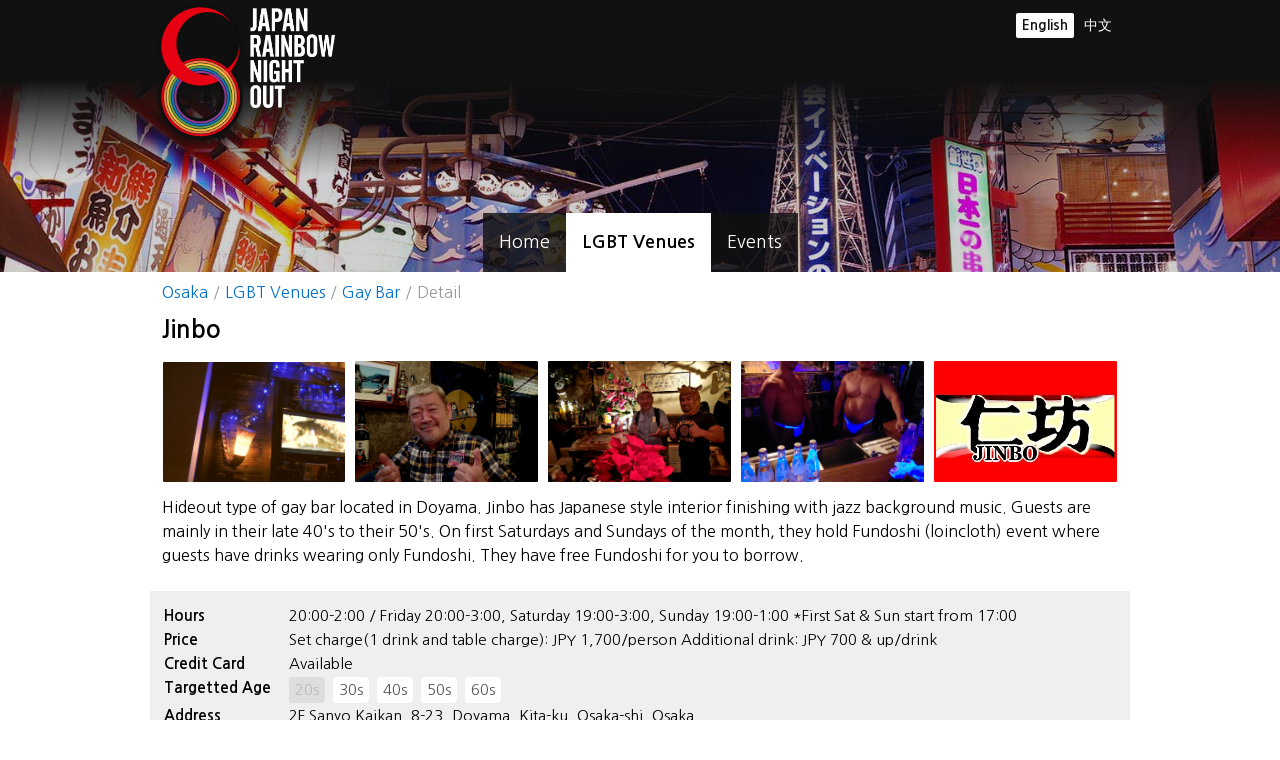

--- FILE ---
content_type: text/html; charset=UTF-8
request_url: https://rainbownightout.jp/en/osaka/venue/show/jinbo
body_size: 7016
content:
<!DOCTYPE html>
<html lang="en">
<head>
<!-- Global site tag (gtag.js) - Google Analytics -->
<script async src="https://www.googletagmanager.com/gtag/js?id=UA-146418219-1"></script>
<script>
  window.dataLayer = window.dataLayer || [];
  function gtag(){dataLayer.push(arguments);}
  gtag('js', new Date());
  gtag('config', 'UA-146418219-1');
</script>
<meta name="viewport" content="width=device-width,initial-scale=1.0,user-scalable=no">
<meta name="csrf-token" content="rZLgqJHSDuIzxxToUUVKOYvApKbX0xszwFIOXpPU">
<meta name="referrer" content="unsafe-url">
<script src="https://ajax.googleapis.com/ajax/libs/jquery/3.4.1/jquery.min.js"></script>
<script src="/scripts/venobox.min.js"></script>
<script src="/scripts/common.js?202601192259"></script>
<link href="/css/venobox.css" rel="stylesheet" type="text/css">
<link rel="stylesheet" href="https://pro.fontawesome.com/releases/v5.10.1/css/all.css" integrity="sha384-y++enYq9sdV7msNmXr08kJdkX4zEI1gMjjkw0l9ttOepH7fMdhb7CePwuRQCfwCr" crossorigin="anonymous">
<link href="/css/common.css?202601192259" rel="stylesheet" type="text/css">
<title>Jinbo - Japan Rainbow Night Out</title>
</head>
<body>
<header>
<div class="header-top-wrapper">
<div class="header-top">
<p class="logo-symbol"><a href="/"><img src="/media/logo.png" alt="Logo"></a></p>
<p class="logo-text"><a href="/"><img src="/media/logo_text.png" alt="Japan Rainbow Night Out"></a></p>
<div class="languageSelector">
<ul id="languageList" class="languageList">
<li class="current">English</li>   
<li><a href="/cn/osaka/venue/show/jinbo">中文</a></li></ul>
</div><!-- languageSelector -->
</div><!-- header-top -->
</div><!-- header-top-wrapper -->
</header>

<div id="venue">

<div class="header-bottom-wrapper">
<div class="header-bottom" style="background-image:url('/media/header_osaka.jpg');">
<div class="shadow"></div><!-- shadow -->
<div class="globalmenu">
<ul>
<li class="home"><a href="/en/osaka/">Home</a></li><li class="venue"><a href="/en/osaka/venue/">LGBT Venues</a></li><li class="event"><a href="/en/osaka/event/">Events</a></li>
</ul>
</div><!-- globalmenu -->
</div><!-- header-bottom -->
</div><!-- header-bottom-wrapper -->

<div id="main">
<div class="breadcrumbs">
<ul>
<li class="top"><a href="/en/osaka/">Osaka</a></li><li><a href="/en/osaka/venue/">LGBT Venues</a></li><li><a href="/en/osaka/venue/listing/gaybar">Gay Bar</a></li><li>Detail</li>
</ul>
</div><!-- breadcrumbs -->
<div class="venue-detail">
<div class="content-header">
<h1>Jinbo</h1>
</div><!-- content-header -->
<div class="pictures">
<ul>
<li><a class="venobox_custom" data-gall="venuePictures" href="/media/venue/839369_1_1566797745.jpeg"><div class="picture" style="background-image: url('/media/venue/839369_1_1566797745.jpeg');"></div></a></li>
<li>
 
<a class="venobox_custom" data-gall="venuePictures" href="/media/venue/839369_2_1566797745.jpeg"><div class="picture" style="background-image: url('/media/venue/839369_2_1566797745.jpeg');"></div></a>
</li>
<li>
<a class="venobox_custom" data-gall="venuePictures" href="/media/venue/839369_3_1566797745.jpeg"><div class="picture" style="background-image: url('/media/venue/839369_3_1566797745.jpeg');"></div></a>
</li>
<li>
<a class="venobox_custom" data-gall="venuePictures" href="/media/venue/839369_4_1566797745.jpeg"><div class="picture" style="background-image: url('/media/venue/839369_4_1566797745.jpeg');"></div></a>
</li>
<li>
<a class="venobox_custom" data-gall="venuePictures" href="/media/venue/839369_5_1566797746.jpeg"><div class="picture" style="background-image: url('/media/venue/839369_5_1566797746.jpeg');"></div></a>
</li>
</ul>
</div><!-- pictures -->
<div class="introduction">
<p>Hideout type of gay bar located in Doyama. Jinbo has Japanese style interior finishing with jazz background music. Guests are mainly in their late 40&#039;s to their 50&#039;s. On first Saturdays and Sundays of the month, they hold Fundoshi (loincloth) event where guests have drinks wearing only Fundoshi. They have free Fundoshi for you to borrow.</p>
</div><!-- introduction -->
<div class="data">
<div class="basic-data">
<table>
<tr>
<th>Hours</th>
<td>20:00-2:00 / Friday 20:00-3:00, Saturday 19:00-3:00, Sunday 19:00-1:00 *First Sat &amp; Sun start from 17:00</td>
</tr>
<tr>
<th>Price</th>
<td>Set charge(1 drink and table charge): JPY 1,700/person Additional drink: JPY 700 &amp; up/drink</td>
</tr>
<tr>
<th>Credit Card</th>
<td>
Available</td>
</tr>
<tr>
<th>Targetted Age</th>
<td>
<span class="age  ">20s</span>
<span class="age  on  ">30s</span>
<span class="age  on  ">40s</span>
<span class="age  on  ">50s</span>
<span class="age  on  ">60s</span>
</td>
</tr>
<tr>
<th>Address</th>
<td>2F Sanyo Kaikan, 8-23, Doyama, Kita-ku, Osaka-shi, Osaka</td>
</tr>
<tr>
<th>Phone</th>
<td>+81-6-6360-6103</td>
</tr>
<tr>
<th>Socials</th>
<td>
<a href="https://www.facebook.com/taro.kitakata.7" target="_blank">Facebook</a>&nbsp;
<a href="https://twitter.com/bar_jinbo_taro" target="_blank">Twitter</a>&nbsp;
</td>
</tr>
<tr>
</table>
</div><!-- basic-data -->
<div class="map">
<iframe width="100%" frameborder="0" style="border:0" src="https://www.google.com/maps/embed/v1/place?key=AIzaSyAi6j6SvJCFvMw-j0AdzOnQ46gEbzVtKgg&q=%E5%A4%A7%E9%98%AA%E5%BA%9C%E5%A4%A7%E9%98%AA%E5%B8%82%E5%8C%97%E5%8C%BA%E5%A0%82%E5%B1%B1%E7%94%BA%EF%BC%98%E2%88%92%EF%BC%92%EF%BC%93" allowfullscreen>
</iframe>
</div><!-- map -->
</div><!-- data -->
<p class="dateModified">Last updated on Jan 9, 2020</p>
</div><!-- venue-detail -->
</div><!-- main -->

</div><!-- venue -->

<script type="text/javascript">
$(function(){
    //Venobox (lightbox plug-in)
    $('.venobox').venobox();
    $('.venobox_custom').venobox({
    arrowsColor: '#FBFBFB',
    infinigall: true,
    });
});
</script>

<footer>
<div class="footer-wrapper">
<div class="footer">
<div class="footer-menu">
<dl>
<dt><a href="/en/osaka/">Osaka</a></dt>
<dd><a href="/en/osaka/venue/listing/gaybar">Gay Bar</a></dd>
<dd><a href="/en/osaka/venue/listing/lesbianbar">Lesbian Bar</a></dd>
<dd><a href="/en/osaka/venue/listing/lgbtbar">LGBT Bar</a></dd>
<dd><a href="/en/osaka/venue/listing/restaurant">Restaurant</a></dd>
<dd><a href="/en/osaka/event/">Events</a></dd>
</dl>
<dl>
<dt><a href="/en/okinawa/">Okinawa</a></dt>
<dd><a href="/en/okinawa/venue/listing/gaybar">Gay Bar</a></dd>
<dd><a href="/en/okinawa/venue/listing/lesbianbar">Lesbian Bar</a></dd>
<dd><a href="/en/okinawa/venue/listing/lgbtbar">LGBT Bar</a></dd>
<dd><a href="/en/okinawa/venue/listing/restaurant">Restaurant</a></dd>
<dd><a href="/en/okinawa/event/">Events</a></dd>
</dl>
</div><!-- footer-menu -->
<hr class="footer-separation">
<div class="footer-menu-general">
<ul>
<!-- <li><a href="/en/aboutus/">About Us</a></li> -->
<li><a href="mailto:japanrainbownightout@gmail.com">Contact Us</a></li>
</ul>
</div><!-- footer-menu-general -->
<p class="copyright">Japan&nbsp;Rainbow&nbsp;Night&nbsp;Out &copy;&nbsp;2026</p>
</div><!-- footer -->
</div><!-- footer-wrapper -->
</footer>
</body>
</html>


--- FILE ---
content_type: text/css
request_url: https://rainbownightout.jp/css/common.css?202601192259
body_size: 27938
content:
@charset "utf-8";
@import url('https://fonts.googleapis.com/css?family=Nanum+Gothic:400,700&display=swap');

/* ------------------------------
General
------------------------------ */

* {
	-webkit-box-sizing: border-box;
	-moz-box-sizing: border-box;
	-o-box-sizing: border-box;
	-ms-box-sizing: border-box;
	box-sizing: border-box;
}

body {
	color: #000;
    font-family: sans-serif;
	font-size: 100%;
	line-height: 1;
	margin: 0 auto;
	padding: 0;
	position: relative;
	text-align: left;
	width: 100%;
}

body:lang(en) {
    font-family: 'Nanum Gothic', sans-serif;
}

h1, h2, h3, h4, h5, h6, p, ul, ol, li, dl, dt, dd, th, td, figure {
	font-size: 100%;
	font-weight: normal;
	line-height: 1.5;
	margin: 0;
	padding: 0;
}

ul, ol, li {
	list-style: none;
}

a {
	color: #0070c9;
	text-decoration: none;
}

img {
	border: none;
	height: auto;
	max-width: 100%;
	vertical-align: bottom;
	width /***/: auto;
}

div.clear {
	clear: both;
}

/* ------------------------------
Header
------------------------------ */

header {
}

header div.header-top-wrapper {
    background-color: #111111;
    width: 100%;
}

header div.header-top {
    height: 80px;
    margin: 0 auto;
    padding: 0 12px;
	position: relative;
}
@media screen and (min-width: 980px) {
	header div.header-top {
	width: 980px;
	}
}

header div.header-top p.logo-symbol {
    position: absolute;
        left: 8px;
        top: 4px;
    z-index: 1000;
}

header div.header-top p.logo-symbol img {
    filter: drop-shadow(0 4px 4px #111111);
    height: 120px;
}
@media screen and (min-width: 768px) {
	header div.header-top p.logo-symbol img {
        filter: drop-shadow(0 8px 8px #111111);
        height: 136px;
	}
}

header div.header-top p.logo-text {
    position: absolute;
        left: 88px;
        top: 8px;
    z-index: 1000;
}
@media screen and (min-width: 768px) {
	header div.header-top p.logo-text {
        left: 100px;
	}
}

header div.header-top p.logo-text img {
    filter: drop-shadow(0 4px 4px #111111);
    height: 84px;
}
@media screen and (min-width: 768px) {
	header div.header-top p.logo-text img {
        filter: drop-shadow(0 8px 8px #111111);
        height: 100px;
	}
}

header div.header-top div.languageSelector {
    position: absolute;
        right: 12px;
        top: 12px;
}

header div.header-top div.languageSelector ul {
}

header div.header-top div.languageSelector ul li {
    display: inline-block;
    font-size: 87.5%;
}

header div.header-top div.languageSelector ul li.current {
    background-color: #FFF;
    border-radius: 2px;
    color: #111111;
    font-weight: 700;
    padding: 2px 6px;
}

header div.header-top div.languageSelector ul li a {
    color: #FFF;
    padding: 2px 6px;
}

/* ------------------------------
header-bottom
------------------------------ */

div.header-bottom-wrapper {
    background-color: #111111;
    width: 100%;
}

div.header-bottom:before {
    content:"";
    display: block;
    padding-top: 38%;
}
@media screen and (min-width: 768px) {
	div.header-bottom:before {
		padding-top: 192px;
	}
}

div#home div.header-bottom:before {
    max-height: 400px;
    padding-top: 66%;
}
@media screen and (min-width: 768px) {
	div#home div.header-bottom:before {
		padding-top: 400px;
	}
}

div.header-bottom {
	background-position: center center;
	background-size: cover;
    position: relative;
    width: 100%;
}

div.header-bottom div.shadow,
div#index div#main div.shadow {
    background: linear-gradient(rgba(17,17,17,1), rgba(17,17,17,0));
    height: 80px;
    position: absolute;
        left: 0;
        top: 0;
    width: 100%;
}
@media screen and (min-width: 768px) {
	div.header-bottom div.shadow,
    div#index div#main div.shadow {
        height: 96px;
	}
}


div.header-bottom dl.lead {
    animation: show 1s both;
    color: #FFF;
    text-align: center;
	text-shadow: 0px 3px 4px #000;
    
    display: flex;
    flex-direction: column;
    justify-content: center;
    align-items: center;
    position: absolute;
        top: 0;
        right: 0;
        bottom: 0;
        left: 0;
}

div.header-bottom dl.lead dt {
    font-size: 8vw;
	font-weight: 700;
}
@media screen and (min-width: 768px) {
	div.header-bottom dl.lead dt {
        font-size: 380%;
	}
}

div.header-bottom dl.lead dd {
    font-size: 4vw;
}
@media screen and (min-width: 768px) {
	div.header-bottom dl.lead dd {
        font-size: 180%;
	}
}

div.header-bottom dl.lead dd a {
    color: #FFF;
}

div.header-bottom dl.lead dd a i {
    padding-left: 0.5em;
}


@keyframes show {
    0% {
        transform: translate(0,12px);
        opacity: 0;
    }
    100% {
        transform: translate(0,0);
        opacity: 1;
    }
}

div.header-bottom div.globalmenu {
	position: absolute;
		bottom: 0;
		left: 0;
	width: 100%;
	z-index: 100;
}

div.header-bottom div.globalmenu ul {
	text-align: center;
}

div.header-bottom div.globalmenu ul li {
	display: inline-block;
}

div.header-bottom div.globalmenu ul li a {
	background: rgba(17, 17, 17, 0.8);
	color: #FFF;
	display: block;
	font-size: 112.5%;
	padding: 16px;
}

div#home div.header-bottom div.globalmenu ul li.home a, 
div#venue div.header-bottom div.globalmenu ul li.venue a, 
div#event div.header-bottom div.globalmenu ul li.event a {
	background: #FFF;
	color: #000;
    font-weight: 700;
}

/* ------------------------------
Main
------------------------------ */

div#main {
    margin: 0 auto;
}
@media screen and (min-width: 980px) {
	div#main {
        width: 980px;
	}
}

div#index div#main {
	background-position: center center;
	background-size: cover;
    margin: 0 auto;
    position: relative;
    text-align: center;
    width: 100%;
}
@media screen and (min-width: 768px) {
	div#index div#main {
        height: 80vh;
	}
}

div#index div#main div.city-selector {
    padding: 60px 11%;
}
@media screen and (min-width: 768px) {
	div#index div#main div.city-selector {
        display: flex;
        flex-direction: column;
        justify-content: center;
        align-items: center;
        padding: 0;
        position: absolute;
            top: 0;
            right: 0;
            bottom: 0;
            left: 0;
	}
}

div#index div#main div.city-selector p.introduction {
    color: #FFF;
    font-size: 112.5%;
    margin-bottom: 24px;
    max-width: 768px;
    text-shadow: 0px 0px 4px #000;
    width: 100%;
}


div#index div#main div.city-selector ul {
    animation: show 1s both;
    max-width: 768px;
    width: 100%;
}

div#index div#main div.city-selector ul li {
	margin-bottom: 24px;
	vertical-align: top;
}
@media screen and (min-width: 768px) {
	div#index div#main div.city-selector ul li {
        display: inline-block;
        padding: 0 12px;
        width: 50%;
	}
}

div#index div#main div.city-selector ul li:last-child {
    margin-bottom: 0;
}

div#index div#main div.city-selector ul li a {
	background: #111;
	border-radius: 2px;
	box-shadow: 0 2px 4px #000;
    color: #FFF;
	display: block;
	padding: 4px;
}

div#index div#main div.city-selector ul li a dl {

}

div#index div#main div.city-selector ul li a dl dt {
	font-size: 125%;
	text-align: center;
}

div#index div#main div.city-selector ul li a dl dd.thumbnail {
	margin-bottom: 4px;
}

div#index div#main div.city-selector ul li a dl dd.thumbnail div.picture:before {
    content:"";
    display: block;
    padding-top: 50%;
}

div#index div#main div.city-selector ul li a dl dd.thumbnail div.picture {
	background-position: center;
	background-size: cover;
	border-radius: 2px;

}
@media screen and (min-width: 768px) {
	div#index div#main div.city-selector ul li a dl dd.thumbnail div.picture {

	}
}

div#home div#main {
    margin-top: 24px;
}

div#main h1 {
    font-size: 150%;
    font-weight: 700;
}

div#main div.breadcrumbs {
    padding: 8px 12px;
}

div#main div.breadcrumbs ul {
}

div#main div.breadcrumbs ul li::before {
    content: "/";
    padding: 0 0.3em;
}

div#main div.breadcrumbs ul li.top::before {
    content: none;
    padding: 0;
}

div#main div.breadcrumbs ul li {
    color: #999;
    display: inline-block;
}

div#main div.localmenu {
	margin-bottom: 12px;
	padding: 0 12px;
}

div#main div.localmenu ul {
	border-collapse: collapse;
	display: table;
	table-layout: fixed;
	width: 100%;
}

div#main div.localmenu ul li {
	display: table-cell;
	text-align: center;
}

div#main div.localmenu ul li a {
	border-bottom: 1px solid #252525;
	border-left: 1px solid #252525;
	border-top: 1px solid #252525;
	color: #252525;
	display: block;
	font-size: 87.5%;
	padding: 4px;
}

div#main div.localmenu ul li:first-child a {
	border-radius: 10px 0 0 10px / 10px 0 0 10px;
}

div#main div.localmenu ul li:last-child a {
	border-right: 1px solid #252525;
	border-radius: 0 10px 10px 0 / 0 10px 10px 0;
}

div#main div.localmenu ul li.current a {
	background-color: #252525;
	color: #FFF;
}


div#main div.content-header {
    padding: 0 12px 12px 12px;
    position: relative;
}

div#main div.content-header div.filter-switcher {
    color: #555;
    cursor: pointer;
    position: absolute;
        top: 7px;
        right: 12px;
    vertical-align: middle;
}

div#main div.content-header div.filter {
    margin-top: 8px;
}

div#main div.content-header div.filter dl {
}

div#main div.content-header div.filter dl dt {
    font-weight: bold;
    margin-bottom: 8px;
}

div#main div.content-header div.filter dl dd {
    display: inline-block;
    margin: 0 8px 8px 0;
}

div#main div.content-header div.filter dl dd a {
    background: linear-gradient(#FFF, #EFEFEF);
    border: 1px solid #DDD;
    border-radius: 4px;
    display: block;
    font-size: 87.5%;
    padding: 4px 8px;
}

div#main div.content-header div.filter dl dd.current a {
    background: linear-gradient(#BBB, #CCC);
    border-color: #BBB;
    color: #FFF;
}

div#main div.content-header div.filter dl dd:last-child {
    margin-right: 0;
}

div#main div.city-introduction {
    padding: 0 12px;
    text-align: center;
}

div#main div.city-introduction ul {
}
@media screen and (min-width: 980px) {
	div.city-introduction ul {
        display: flex;
        flex-direction: row;
        flex-wrap: wrap;
        justify-content: space-around;
	}
}

div#main div.city-introduction ul li {
    margin-bottom: 24px;
    padding: 0 16px;
}
@media screen and (min-width: 980px) {
	div#main div.city-introduction ul li {
        width: 50%;
	}
}

div#main div.city-introduction ul li h2 {
    font-size: 137.5%;
    font-weight: 700;
    margin-bottom: 12px;
}
@media screen and (min-width: 980px) {
	div#main div.city-introduction ul li h2 {
        font-size: 150%;
	}
}

div#main div.city-introduction ul li p.introduction {
    font-size: 100%;
    margin: 0 auto 12px;
}
@media screen and (min-width: 980px) {
	div#main div.city-introduction ul li p.introduction {
        font-size: 112.5%;
	}
}

div#main div.city-introduction ul li p.link {
    color: #0070c9;
    font-size: 100%;
    margin: 0 auto 12px;
}

div#main div.city-introduction ul li p.link i {
    padding-left: 0.5em;
}

.overlay {
  display: none;
  position: fixed;
  top: -10px;
  left: 0;
  right: 0;
  bottom: -10px;
  background-color: rgba(0, 0, 0, 0.75);
  overflow: hidden;
  overflow-y: auto;
  -webkit-overflow-scrolling: touch;
  -webkit-backface-visibility: hidden;
  backface-visibility: hidden;
  z-index: 1200;
}
.container {
  display: table;
  width: 100%;
  height: 100%;
}
.inner {
  display: table-cell;
  padding: 34px 24px;
  vertical-align: middle;
}
.modal {
  margin: 0 auto;
  padding: 16px;
  max-width: 768px;
  border-radius: 12px;
  background-color: #fff;
  box-shadow: 0 1px 5px rgba(0, 0, 0, .2);
  width: 100%;
}
@media screen and (min-width: 980px) {
	.modal {
        padding: 24px;
	}
}

.modal::after {
  display: table;
  content: '';
  clear: both;
}

.modal h2 {
    font-size: 150%;
    font-weight: 700;
    margin-bottom: 24px;
}

.modal p {
    font-size: 100%;
}

.button {
  margin-top: 24px;
  padding: .5em 1.4em;
  color: #fff;
  font-size: 100%;
  border: 0;
  border-radius: 4px;
  outline: 0;
  background-color: #0070c9;
  cursor: pointer;
  -webkit-appearance: none;
  -moz-appearance: none;
  appearance: none;
}

div#main div.featured-venues {
    margin-bottom: 24px;
}

div#main div.featured-venues h2 {
    font-size: 125%;
    font-weight: 700;
}

div#main div.featured-venues ul.list {
    padding: 0 12px;
}
@media screen and (min-width: 980px) {
	div#main div.featured-venues ul.list {
        display: flex;
        flex-wrap: wrap;
        justify-content: space-between;
        padding-right: 0;
	}
}

div#main div.featured-venues ul.list li {
	margin-bottom: 16px;
}
@media screen and (min-width: 980px) {
	div#main div.featured-venues ul.list li {
		vertical-align: top;
		width: 33.33%;
        padding-right: 12px;
	}
}

div#main div.featured-venues ul.list li a dl dd.thumbnail {
	margin-bottom: 4px;
}

div#main div.featured-venues ul.list li a dl dd.thumbnail div.picture {
	background-position: center;
	background-size: cover;
	border-radius: 2px;
	height: 176px;
}
@media screen and (min-width: 980px) {
	div#main div.featured-venues ul.list li a dl dd.thumbnail div.picture {
		height: 180px;
	}
}

div#main div.featured-venues ul.list li a dl dt {
	font-size: 100%;
    font-weight: 700;
	overflow: hidden;
}

div#main div.featured-venues ul.list li a dl dt span.category {
    background-color: #c3bd9c;
    border-radius: 2px;
    color: #FFF;
    display: inline-block;
    font-size: 68.75%;
    margin-left: 0.5em;
    padding: 1px 4px;
    vertical-align: 2px;
    
}

div#main div.featured-venues ul.list li a dl dd.introduction {
    color: #000;
	font-size: 87.5%;
	height: 42px;
	overflow: hidden;
}

div#home div#main div.featured-events {
    background-color: #beac70;
    background-position: right bottom;
    background-repeat: no-repeat;
	background-size: auto 240px;
    margin-bottom: 24px;
    padding: 12px;
}
@media screen and (min-width: 980px) {
	div#home div#main div.featured-events {
        border-radius: 2px;
	}
}

div#home div#main div.featured-events h2 {
    color: #817340;
    font-size: 125%;
    font-weight: 700;
    margin-bottom: 12px;
}

div#home div#main div.featured-events ul.list {

}
@media screen and (min-width: 980px) {
	div#home div#main div.featured-events ul.list {
        display: flex; 
        justify-content: space-around;
	}
}

div#home div#main div.featured-events ul.list li {
	margin-bottom: 16px;
	position: relative;
    width: 100%;
}
@media screen and (min-width: 980px) {
	div#home div#main div.featured-events ul.list li {
        margin-bottom: 0;
        margin-right: 24px;
	}
}

@media screen and (min-width: 980px) {
	div#home div#main div.featured-events ul.list li:last-child {
        margin-right: 0;
	}
}

div#home div#main div.featured-events ul.list li:last-child {
	margin-bottom: 0;
}


div#home div#main div.featured-events ul.list li a {
    color: #FFF;
}

div#home div#main div.featured-events ul.list li a dl {
    height: 168px;
    overflow: hidden;
}

div#home div#main div.featured-events ul.list li a dl dd.thumbnail {
	position: absolute;
		left: 0;
		top: 0;
}

div#home div#main div.featured-events ul.list li a dl dd.thumbnail div.picture {
	background-position: center center;
	background-size: cover;
	border-radius: 2px;
	height: 168px;
	width: 96px;
}

div#home div#main div.featured-events ul.list li a dl dt {
	font-size: 125%;
    font-weight: 700;
	overflow: hidden;
    padding-left: 108px;
}

div#home div#main div.featured-events ul.list li a dl dd.date {
	font-size: 87.5%;
    margin-bottom: 8px;
	overflow: hidden;
    padding-left: 108px;
}

div#home div#main div.featured-events ul.list li a dl dd.place {
	font-size: 100%;
    margin-bottom: 8px;
	overflow: hidden;
    padding-left: 108px;
}

div#home div#main div.featured-events ul.list li a dl dd.introduction {
	font-size: 87.5%;
	height: 63px;
	overflow: hidden;
	padding-left: 108px;
}

/* ------------------------------
Event
------------------------------ */

div#event div#main div.featured-event {
    background-color: #f7b5dd;
    margin-bottom: 24px;
    padding: 12px;
}
@media screen and (min-width: 980px) {
	div#event div#main div.featured-event {

	}
}

div#event div#main div.featured-event h2 {
    color: #db64ad;
    font-size: 125%;
    font-weight: 700;
    margin-bottom: 12px;
}

div#event div#main div.featured-event ul.list {
}

div#event div#main div.featured-event ul.list li {
	margin-bottom: 12px;
	position: relative;
}


div#event div#main div.featured-event ul.list li:last-child {
	margin-bottom: 0;
}


div#event div#main div.featured-event ul.list li a {
    color: #FFF;
}

div#event div#main div.featured-event ul.list li a dl {
    height: 168px;
}

div#event div#main div.featured-event ul.list li a dl dd.thumbnail {
	position: absolute;
		left: 0;
		top: 0;
}

div#event div#main div.featured-event ul.list li a dl dd.thumbnail div.picture {
	background-position: center center;
	background-size: cover;
	border-radius: 2px;
	height: 168px;
	width: 96px;
}

div#event div#main div.featured-event ul.list li a dl dt {
	font-size: 125%;
    font-weight: 700;
	overflow: hidden;
    padding-left: 108px;
}

div#event div#main div.featured-event ul.list li a dl dd.date {
	font-size: 87.5%;
    margin-bottom: 8px;
	overflow: hidden;
    padding-left: 108px;
}

div#event div#main div.featured-event ul.list li a dl dd.place {
	font-size: 100%;
    margin-bottom: 8px;
	overflow: hidden;
    padding-left: 108px;
}

div#event div#main div.featured-event ul.list li a dl dd.introduction {
	font-size: 87.5%;
	height: 42px;
	overflow: hidden;
	padding-left: 108px;
}

div#event div#main div.events {
    border-top: 1px solid #555;
    margin-bottom: 24px;
}

div#event div#main div.events ul.list {
}

div#event div#main div.events ul.list li {
    border-bottom: 1px solid #EFEFEF;
    position: relative;
}
@media screen and (min-width: 980px) {
	div#event div#main div.events ul.list li {
		display: inline-block;
		vertical-align: top;
		width: 50%;
	}
}

@media screen and (min-width: 980px) {
    div#event div#main div.events ul.list li:nth-child(odd) {
        padding-right: 6px;
    }

    div#event div#main div.events ul.list li:nth-child(even) {
        padding-left: 6px;
    }
}

div#event div#main div.events ul.list li:last-child {
	margin-bottom: 0;
}


div#event div#main div.events ul.list li a {
    display: block;
	padding: 12px;
}

div#event div#main div.events ul.list li a dl {
    height: 168px;
    overflow: hidden;
	position: relative;
}

div#event div#main div.events ul.list li a dl dd.thumbnail {
	position: absolute;
		left: 0;
		top: 0;
}

div#event div#main div.events ul.list li a dl dd.thumbnail div.picture {
	background-position: center center;
	background-size: cover;
	border-radius: 2px;
	height: 168px;
	width: 96px;
}

div#event div#main div.events ul.list li a dl dt {
	font-size: 125%;
    font-weight: 700;
	overflow: hidden;
    padding-left: 108px;
}

div#event div#main div.events ul.list li a dl dd.date {
    color: #555;
	font-size: 87.5%;
    margin-bottom: 8px;
	overflow: hidden;
    padding-left: 108px;
}

div#event div#main div.events ul.list li a dl dd.place {
	font-size: 100%;
    margin-bottom: 8px;
	overflow: hidden;
    padding-left: 108px;
}

div#event div#main div.events ul.list li a dl dd.introduction {
    color: #000;
	font-size: 87.5%;
	height: 42px;
	overflow: hidden;
	padding-left: 108px;
}

div#event div#main div.event-detail {
    position: relative;
}

div#event div#main div.event-detail p.picture {
    margin-bottom: 12px;
    padding: 0 24px;
}
@media screen and (min-width: 980px) {
	div#event div#main div.event-detail p.picture {
float: left;
padding: 0 0 0 12px;

        width: 240px;
	}
}

div#event div#main div.event-detail p.picture img {
    border-radius: 2px;
    width: 100%;
}

div#event div#main div.event-detail p.description {
    margin-bottom: 12px;
    padding: 0 12px;
}
@media screen and (min-width: 980px) {
	div#event div#main div.event-detail p.description {
        margin-left: 252px;
        padding: 0;
	}
}

div#venue div#main div.venue-detail div.data, 
div#event div#main div.event-detail div.data {
    background-color: #EFEFEF;
    margin-bottom: 12px;
    padding: 12px;
}


div#venue div#main div.venue-detail div.data div.basic-data,
div#event div#main div.event-detail div.data div.basic-data {
    margin-bottom: 12px;
}

div#venue div#main div.venue-detail div.data div.basic-data table, 
div#event div#main div.event-detail div.data div.basic-data table {
}

div#venue div#main div.venue-detail div.data div.basic-data table th, 
div#event div#main div.event-detail div.data div.basic-data table th {
	font-size: 93.75%;
	font-weight: bold;
	padding-right: 16px;
	vertical-align: top;
	white-space: nowrap;
}

div#venue div#main div.venue-detail div.data div.basic-data table td, 
div#event div#main div.event-detail div.data div.basic-data table td {
	font-size: 93.75%;
	vertical-align: top;
	word-break : break-all;
}

div#venue div#main div.venue-detail div.data div.basic-data table td span.age, 
div#event div#main div.event-detail div.data div.basic-data table td span.age {
    background: #DDD;
    border-radius: 4px;
    color: #BBB;
    display: inline-block;
    margin-right: 4px;
    padding: 2px 6px;
}

div#venue div#main div.venue-detail div.data div.basic-data table td span.age:last-child, 
div#event div#main div.event-detail div.data div.basic-data table td span.age:last-child {
    margin-right: 0;
}

div#venue div#main div.venue-detail div.data div.basic-data table td span.on, 
div#event div#main div.event-detail div.data div.basic-data table td span.on {
    background: #FFF;
    color: #555;
}

div#venue div#main div.venue-detail div.data div.map, 
div#event div#main div.event-detail div.data div.map {
	position: relative;
	width: 100%;
	height: 0;
	margin-top: 8px;
	padding-bottom: 66%;
	overflow: hidden;
}

div#venue div#main div.venue-detail div.data div.map iframe, 
div#event div#main div.event-detail div.data div.map iframe {
	position: absolute;
	top: 0;
	left: 0;
	width: 100%;
	height: 100%;
}

div#venue div#main div.venue-detail p.dateModified, 
div#event div#main div.event-detail p.dateModified {
    font-size: 87.5%;
    margin-bottom: 12px;
    padding: 0 12px;
    text-align: right;
}

/* ------------------------------
Venue
------------------------------ */

div#venue div#main div.category-list {
    background-color: #e1e5e6;
    margin-bottom: 24px;
}
@media screen and (min-width: 980px) {
	div#venue div#main div.category-list {
        border-radius: 2px;
	}
}

div#venue div#main div.category-list ul {
}

div#venue div#main div.category-list ul li {
    display: inline-block;
    width: 50%;
}

div#venue div#main div.category-list ul li:first-child,
div#venue div#main div.category-list ul li:nth-child(2) {
    border-bottom: 1px solid #FFF;
}

div#venue div#main div.category-list ul li:nth-child(odd) {
    border-right: 1px solid #FFF;
}

div#venue div#main div.category-list ul li a {
    color: #111;
    display: block;
    padding: 12px;
}

div#venue div#main div.category-list ul li a:hover {
    background-color: #f9fbfc;
}

div#venue div#main div.category-list ul li a dl {
    text-align: center;
}

div#venue div#main div.category-list ul li a dl dd.icon {
    font-size: 175%;
    line-height: 1.3;
}

div#venue div#main div.category-list ul li.gaybar a dl dd.icon {
    color: #008BDB;
}

div#venue div#main div.category-list ul li.lesbianbar a dl dd.icon {
    color: #FF3449;
}

div#venue div#main div.category-list ul li.lgbtbar a dl dd.icon {
    color: #54c6c7;
}

div#venue div#main div.category-list ul li.restaurant a dl dd.icon {
    color: #eca322;
}

div#venue div#main div.category-list ul li a dl dd.name {
    font-size: 112.5%;
}

div#venue div#main div.venues {
    border-top: 1px solid #555;
    margin-bottom: 24px;
}

div#venue div#main div.venues ul.list {
}

div#venue div#main div.venues ul.list li {
    border-bottom: 1px solid #EFEFEF;
    position: relative;
}

div#venue div#main div.venues ul.list li:last-child {
	margin-bottom: 0;
}


div#venue div#main div.venues ul.list li a {
    display: block;
	padding: 12px;
}

div#venue div#main div.venues ul.list li a dl {
	position: relative;
}

div#venue div#main div.venues ul.list li a dl dd.thumbnail {
	position: absolute;
		left: 0;
		top: 0;
}

div#venue div#main div.venues ul.list li a dl dd.thumbnail div.picture {
	background-position: center center;
	background-size: cover;
	border-radius: 2px;
	height: 88px;
	width: 88px;
}

div#venue div#main div.venues ul.list li a dl dt {
	font-size: 100%;
    font-weight: 700;
	overflow: hidden;
    margin-left: 100px;
}

div#venue div#main div.venues ul.list li a dl dd.area {
    background-color: #c3bd9c;
    border-radius: 2px;
    color: #FFF;
    display: inline-block;
    font-size: 75%;
    font-weight: 700;
    margin-left: 100px;
    padding: 1px 4px;
    vertical-align: 2px;
}

div#venue div#main div.venues ul.list li a dl dd.introduction {
    color: #000;
	font-size: 87.5%;
	height: 42px;
	overflow: hidden;
    margin-left: 100px;
}

div#venue div#main div.venue-detail {
}

div#venue div#main div.venue-detail div.pictures {
    margin-bottom: 12px;
    padding: 0 4px;
}

div#venue div#main div.venue-detail div.pictures ul {
    border-collapse: separate;
    border-spacing: 4px 0;
	display: table;
	font-size: 0;
	margin: 0 auto;
	width: 100%;
}
@media screen and (min-width: 980px) {
	div#venue div#main div.venue-detail div.pictures ul {
        border-spacing: 8px 0;
	}
}

div#venue div#main div.venue-detail div.pictures ul li {
	display:table-cell;
}

div#venue div#main div.venue-detail div.pictures ul li div.picture:before {
    content:'';
    display: block;
    padding-top: 66%;
}

div#venue div#main div.venue-detail div.pictures ul li div.picture {
	background-position: center;
	background-size: cover;
	border: 1px solid #FFF;
    border-radius: 2px;
    position: relative;
}

div#venue div#main div.venue-detail div.pictures ul li div.noPicture {
	background-position: center;
	background-size: cover;
	border: 1px solid #111;
    border-radius: 2px;
	filter: alpha(opacity=0);
	opacity: 0;
    position: relative;
}

div#venue div#main div.venue-detail div.pictures ul li:first-child {
	margin-left: 0;
}

div#venue div#main div.venue-detail div.introduction {
    margin-bottom: 24px;
    padding: 0 12px;
}

/* ------------------------------
Footer
------------------------------ */

footer {
}

footer div.footer-wrapper {
    background-color: #111111;
    width: 100%;
}

footer div.footer {
    margin: 0 auto;
    padding: 24px 12px;
	position: relative;
}
@media screen and (min-width: 980px) {
	footer div.footer {
	width: 980px;
	}
}

footer div.footer div.footer-menu {
	display: flex;
	flex-direction: row;
	flex-wrap: wrap;
	justify-content: flex-start;
}

footer div.footer div.footer-menu dl {
	padding: 0 12px 0 0;
	width: 50%;
}
@media screen and (min-width: 980px) {
	header div.cityMenu div.footer-menu dl {
	width: 33%;
	}
}

footer div.footer div.footer-menu dl dt {
	color: #999;
	font-weight: bold;
	margin-bottom: 2px;
}

footer div.footer div.footer-menu dl dt a {
	color: #999;
}

footer div.footer div.footer-menu dl dd {
	font-size: 93.75%;
	padding-left: 0.6em;
}

footer div.footer div.footer-menu dl dd a {
    color: #DDD;
}

footer div.footer div.footer-menu-general {
}

footer div.footer div.footer-menu-general ul {
    text-align: center;
}

footer div.footer div.footer-menu-general ul li {
    display: inline-block;
    font-size: 87.5%;
    padding: 0 1.2em;
}

footer div.footer div.footer-menu-general ul li a {
    color: #DDD;

}

footer div.footer hr.footer-separation {
    border: none;
    border-top: 1px solid #555;
    margin: 16px 0;
}

footer div.footer p.copyright {
    color: #FFF;
    font-size: 87.5%;
    text-align: center;
}




--- FILE ---
content_type: application/javascript
request_url: https://rainbownightout.jp/scripts/common.js?202601192259
body_size: 396
content:
function escapeHtml(content) {
	return content.replace(/"/g, '\\"').replace(/'/g, "\\'");
}


function escapeHtml(content) {
	return content.replace(/&/g, '&amp;').replace(/</g, '&lt;').replace(/>/g, '&gt;').replace(/"/g, '&quot;').replace(/'/g, '&#39;');
}

function nl2br(content) {
	content = content.replace(/\r\n/g, '<br>');
	content = content.replace(/(\n|\r)/g, '<br>');
	return content;
}